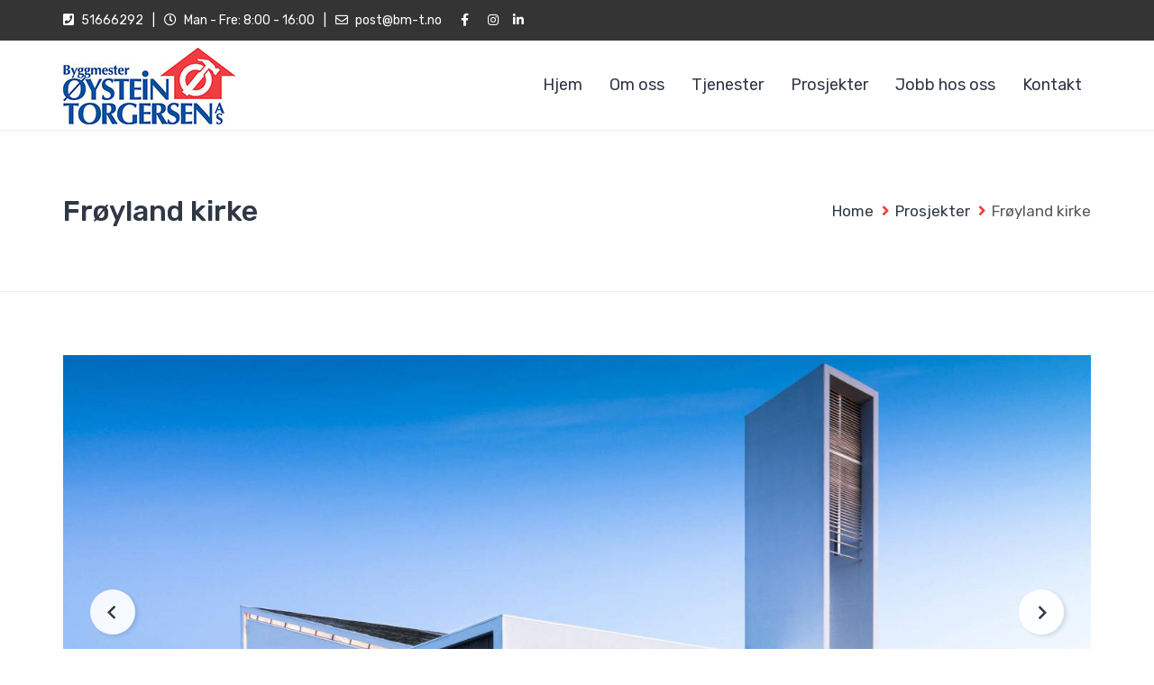

--- FILE ---
content_type: text/css
request_url: https://www.bm-t.no/wp-content/themes/housico/assets/lib/font-flexipress/css/font-flexipress.css?ver=1.0
body_size: 7661
content:
@font-face {
  font-family: 'FlexiPress';
  src:  url('../fonts/FlexiPress.eot?60z3hu');
  src:  url('../fonts/FlexiPress.eot?60z3hu#iefix') format('embedded-opentype'),
    url('../fonts/FlexiPress.ttf?60z3hu') format('truetype'),
    url('../fonts/FlexiPress.woff?60z3hu') format('woff'),
    url('../fonts/FlexiPress.svg?60z3hu#FlexiPress') format('svg');
  font-weight: normal;
  font-style: normal;
}

[class^="vu_fp-"], [class*=" vu_fp-"] {
  font-family: 'FlexiPress' !important;
  display: inline-block;
  transform: translateY(1px);
  speak: none;
  font-style: normal;
  font-weight: normal;
  font-variant: normal;
  text-transform: none;
  line-height: inherit;
  -webkit-font-smoothing: antialiased;
  -moz-osx-font-smoothing: grayscale;
}

.vu_fp-3d_rotation:before { content: "\e84d"; }
.vu_fp-ac_unit:before { content: "\eb3b"; }
.vu_fp-alarm:before { content: "\e855"; }
.vu_fp-access_alarms:before { content: "\e191"; }
.vu_fp-schedule:before { content: "\e8b5"; }
.vu_fp-accessibility:before { content: "\e84e"; }
.vu_fp-accessible:before { content: "\e914"; }
.vu_fp-account_balance:before { content: "\e84f"; }
.vu_fp-account_balance_wallet:before { content: "\e850"; }
.vu_fp-account_box:before { content: "\e851"; }
.vu_fp-account_circle:before { content: "\e853"; }
.vu_fp-adb:before { content: "\e60e"; }
.vu_fp-add:before { content: "\e145"; }
.vu_fp-add_a_photo:before { content: "\e439"; }
.vu_fp-alarm_add:before { content: "\e856"; }
.vu_fp-add_alert:before { content: "\e003"; }
.vu_fp-add_box:before { content: "\e146"; }
.vu_fp-add_circle:before { content: "\e147"; }
.vu_fp-control_point:before { content: "\e3ba"; }
.vu_fp-add_location:before { content: "\e567"; }
.vu_fp-add_shopping_cart:before { content: "\e854"; }
.vu_fp-queue:before { content: "\e03c"; }
.vu_fp-add_to_queue:before { content: "\e05c"; }
.vu_fp-adjust:before { content: "\e39e"; }
.vu_fp-airline_seat_flat:before { content: "\e630"; }
.vu_fp-airline_seat_flat_angled:before { content: "\e631"; }
.vu_fp-airline_seat_individual_suite:before { content: "\e632"; }
.vu_fp-airline_seat_legroom_extra:before { content: "\e633"; }
.vu_fp-airline_seat_legroom_normal:before { content: "\e634"; }
.vu_fp-airline_seat_legroom_reduced:before { content: "\e635"; }
.vu_fp-airline_seat_recline_extra:before { content: "\e636"; }
.vu_fp-airline_seat_recline_normal:before { content: "\e637"; }
.vu_fp-flight:before { content: "\e539"; }
.vu_fp-airplanemode_inactive:before { content: "\e194"; }
.vu_fp-airplay:before { content: "\e055"; }
.vu_fp-airport_shuttle:before { content: "\eb3c"; }
.vu_fp-alarm_off:before { content: "\e857"; }
.vu_fp-alarm_on:before { content: "\e858"; }
.vu_fp-album:before { content: "\e019"; }
.vu_fp-all_inclusive:before { content: "\eb3d"; }
.vu_fp-all_out:before { content: "\e90b"; }
.vu_fp-android:before { content: "\e859"; }
.vu_fp-announcement:before { content: "\e85a"; }
.vu_fp-apps:before { content: "\e5c3"; }
.vu_fp-archive:before { content: "\e149"; }
.vu_fp-arrow_back:before { content: "\e5c4"; }
.vu_fp-arrow_downward:before { content: "\e5db"; }
.vu_fp-arrow_drop_down:before { content: "\e5c5"; }
.vu_fp-arrow_drop_down_circle:before { content: "\e5c6"; }
.vu_fp-arrow_drop_up:before { content: "\e5c7"; }
.vu_fp-arrow_forward:before { content: "\e5c8"; }
.vu_fp-arrow_upward:before { content: "\e5d8"; }
.vu_fp-art_track:before { content: "\e060"; }
.vu_fp-aspect_ratio:before { content: "\e85b"; }
.vu_fp-poll:before { content: "\e801"; }
.vu_fp-assignment:before { content: "\e85d"; }
.vu_fp-assignment_ind:before { content: "\e85e"; }
.vu_fp-assignment_late:before { content: "\e85f"; }
.vu_fp-assignment_return:before { content: "\e860"; }
.vu_fp-assignment_returned:before { content: "\e861"; }
.vu_fp-assignment_turned_in:before { content: "\e862"; }
.vu_fp-assistant:before { content: "\e39f"; }
.vu_fp-flag:before { content: "\e153"; }
.vu_fp-attach_file:before { content: "\e226"; }
.vu_fp-attach_money:before { content: "\e227"; }
.vu_fp-attachment:before { content: "\e2bc"; }
.vu_fp-audiotrack:before { content: "\e3a1"; }
.vu_fp-autorenew:before { content: "\e863"; }
.vu_fp-av_timer:before { content: "\e01b"; }
.vu_fp-backspace:before { content: "\e14a"; }
.vu_fp-cloud_upload:before { content: "\e2c3"; }
.vu_fp-battery_alert:before { content: "\e19c"; }
.vu_fp-battery_charging_full:before { content: "\e1a3"; }
.vu_fp-battery_std:before { content: "\e1a5"; }
.vu_fp-battery_unknown:before { content: "\e1a6"; }
.vu_fp-beach_access:before { content: "\eb3e"; }
.vu_fp-beenhere:before { content: "\e52d"; }
.vu_fp-block:before { content: "\e14b"; }
.vu_fp-bluetooth:before { content: "\e1a7"; }
.vu_fp-bluetooth_searching:before { content: "\e1aa"; }
.vu_fp-bluetooth_connected:before { content: "\e1a8"; }
.vu_fp-bluetooth_disabled:before { content: "\e1a9"; }
.vu_fp-blur_circular:before { content: "\e3a2"; }
.vu_fp-blur_linear:before { content: "\e3a3"; }
.vu_fp-blur_off:before { content: "\e3a4"; }
.vu_fp-blur_on:before { content: "\e3a5"; }
.vu_fp-class:before { content: "\e86e"; }
.vu_fp-turned_in:before { content: "\e8e6"; }
.vu_fp-turned_in_not:before { content: "\e8e7"; }
.vu_fp-border_all:before { content: "\e228"; }
.vu_fp-border_bottom:before { content: "\e229"; }
.vu_fp-border_clear:before { content: "\e22a"; }
.vu_fp-border_color:before { content: "\e22b"; }
.vu_fp-border_horizontal:before { content: "\e22c"; }
.vu_fp-border_inner:before { content: "\e22d"; }
.vu_fp-border_left:before { content: "\e22e"; }
.vu_fp-border_outer:before { content: "\e22f"; }
.vu_fp-border_right:before { content: "\e230"; }
.vu_fp-border_style:before { content: "\e231"; }
.vu_fp-border_top:before { content: "\e232"; }
.vu_fp-border_vertical:before { content: "\e233"; }
.vu_fp-branding_watermark:before { content: "\e06b"; }
.vu_fp-brightness_1:before { content: "\e3a6"; }
.vu_fp-brightness_2:before { content: "\e3a7"; }
.vu_fp-brightness_3:before { content: "\e3a8"; }
.vu_fp-brightness_4:before { content: "\e3a9"; }
.vu_fp-brightness_low:before { content: "\e1ad"; }
.vu_fp-brightness_medium:before { content: "\e1ae"; }
.vu_fp-brightness_high:before { content: "\e1ac"; }
.vu_fp-brightness_auto:before { content: "\e1ab"; }
.vu_fp-broken_image:before { content: "\e3ad"; }
.vu_fp-brush:before { content: "\e3ae"; }
.vu_fp-bubble_chart:before { content: "\e6dd"; }
.vu_fp-bug_report:before { content: "\e868"; }
.vu_fp-build:before { content: "\e869"; }
.vu_fp-burst_mode:before { content: "\e43c"; }
.vu_fp-domain:before { content: "\e7ee"; }
.vu_fp-business_center:before { content: "\eb3f"; }
.vu_fp-cached:before { content: "\e86a"; }
.vu_fp-cake:before { content: "\e7e9"; }
.vu_fp-phone:before { content: "\e0cd"; }
.vu_fp-call_end:before { content: "\e0b1"; }
.vu_fp-call_made:before { content: "\e0b2"; }
.vu_fp-merge_type:before { content: "\e252"; }
.vu_fp-call_missed:before { content: "\e0b4"; }
.vu_fp-call_missed_outgoing:before { content: "\e0e4"; }
.vu_fp-call_received:before { content: "\e0b5"; }
.vu_fp-call_split:before { content: "\e0b6"; }
.vu_fp-call_to_action:before { content: "\e06c"; }
.vu_fp-camera:before { content: "\e3af"; }
.vu_fp-photo_camera:before { content: "\e412"; }
.vu_fp-camera_enhance:before { content: "\e8fc"; }
.vu_fp-camera_front:before { content: "\e3b1"; }
.vu_fp-camera_rear:before { content: "\e3b2"; }
.vu_fp-camera_roll:before { content: "\e3b3"; }
.vu_fp-cancel:before { content: "\e5c9"; }
.vu_fp-redeem:before { content: "\e8b1"; }
.vu_fp-card_membership:before { content: "\e8f7"; }
.vu_fp-card_travel:before { content: "\e8f8"; }
.vu_fp-casino:before { content: "\eb40"; }
.vu_fp-cast:before { content: "\e307"; }
.vu_fp-cast_connected:before { content: "\e308"; }
.vu_fp-center_focus_strong:before { content: "\e3b4"; }
.vu_fp-center_focus_weak:before { content: "\e3b5"; }
.vu_fp-change_history:before { content: "\e86b"; }
.vu_fp-chat:before { content: "\e0b7"; }
.vu_fp-chat_bubble:before { content: "\e0ca"; }
.vu_fp-chat_bubble_outline:before { content: "\e0cb"; }
.vu_fp-check:before { content: "\e5ca"; }
.vu_fp-check_box:before { content: "\e834"; }
.vu_fp-check_box_outline_blank:before { content: "\e835"; }
.vu_fp-check_circle:before { content: "\e86c"; }
.vu_fp-navigate_before:before { content: "\e408"; }
.vu_fp-navigate_next:before { content: "\e409"; }
.vu_fp-child_care:before { content: "\eb41"; }
.vu_fp-child_friendly:before { content: "\eb42"; }
.vu_fp-chrome_reader_mode:before { content: "\e86d"; }
.vu_fp-close:before { content: "\e5cd"; }
.vu_fp-clear_all:before { content: "\e0b8"; }
.vu_fp-closed_caption:before { content: "\e01c"; }
.vu_fp-wb_cloudy:before { content: "\e42d"; }
.vu_fp-cloud_circle:before { content: "\e2be"; }
.vu_fp-cloud_done:before { content: "\e2bf"; }
.vu_fp-cloud_download:before { content: "\e2c0"; }
.vu_fp-cloud_off:before { content: "\e2c1"; }
.vu_fp-cloud_queue:before { content: "\e2c2"; }
.vu_fp-code:before { content: "\e86f"; }
.vu_fp-photo_library:before { content: "\e413"; }
.vu_fp-collections_bookmark:before { content: "\e431"; }
.vu_fp-palette:before { content: "\e40a"; }
.vu_fp-colorize:before { content: "\e3b8"; }
.vu_fp-comment:before { content: "\e0b9"; }
.vu_fp-compare:before { content: "\e3b9"; }
.vu_fp-compare_arrows:before { content: "\e915"; }
.vu_fp-laptop:before { content: "\e31e"; }
.vu_fp-confirmation_number:before { content: "\e638"; }
.vu_fp-contact_mail:before { content: "\e0d0"; }
.vu_fp-contact_phone:before { content: "\e0cf"; }
.vu_fp-contacts:before { content: "\e0ba"; }
.vu_fp-content_copy:before { content: "\e14d"; }
.vu_fp-content_cut:before { content: "\e14e"; }
.vu_fp-content_paste:before { content: "\e14f"; }
.vu_fp-control_point_duplicate:before { content: "\e3bb"; }
.vu_fp-copyright:before { content: "\e90c"; }
.vu_fp-mode_edit:before { content: "\e254"; }
.vu_fp-create_new_folder:before { content: "\e2cc"; }
.vu_fp-payment:before { content: "\e8a1"; }
.vu_fp-crop:before { content: "\e3be"; }
.vu_fp-crop_16_9:before { content: "\e3bc"; }
.vu_fp-crop_3_2:before { content: "\e3bd"; }
.vu_fp-crop_landscape:before { content: "\e3c3"; }
.vu_fp-crop_7_5:before { content: "\e3c0"; }
.vu_fp-crop_din:before { content: "\e3c1"; }
.vu_fp-crop_free:before { content: "\e3c2"; }
.vu_fp-crop_original:before { content: "\e3c4"; }
.vu_fp-crop_portrait:before { content: "\e3c5"; }
.vu_fp-crop_rotate:before { content: "\e437"; }
.vu_fp-crop_square:before { content: "\e3c6"; }
.vu_fp-dashboard:before { content: "\e871"; }
.vu_fp-data_usage:before { content: "\e1af"; }
.vu_fp-date_range:before { content: "\e916"; }
.vu_fp-dehaze:before { content: "\e3c7"; }
.vu_fp-delete:before { content: "\e872"; }
.vu_fp-delete_forever:before { content: "\e92b"; }
.vu_fp-delete_sweep:before { content: "\e16c"; }
.vu_fp-description:before { content: "\e873"; }
.vu_fp-desktop_mac:before { content: "\e30b"; }
.vu_fp-desktop_windows:before { content: "\e30c"; }
.vu_fp-details:before { content: "\e3c8"; }
.vu_fp-developer_board:before { content: "\e30d"; }
.vu_fp-developer_mode:before { content: "\e1b0"; }
.vu_fp-device_hub:before { content: "\e335"; }
.vu_fp-phonelink:before { content: "\e326"; }
.vu_fp-devices_other:before { content: "\e337"; }
.vu_fp-dialer_sip:before { content: "\e0bb"; }
.vu_fp-dialpad:before { content: "\e0bc"; }
.vu_fp-directions:before { content: "\e52e"; }
.vu_fp-directions_bike:before { content: "\e52f"; }
.vu_fp-directions_boat:before { content: "\e532"; }
.vu_fp-directions_bus:before { content: "\e530"; }
.vu_fp-directions_car:before { content: "\e531"; }
.vu_fp-directions_railway:before { content: "\e534"; }
.vu_fp-directions_run:before { content: "\e566"; }
.vu_fp-directions_transit:before { content: "\e535"; }
.vu_fp-directions_walk:before { content: "\e536"; }
.vu_fp-disc_full:before { content: "\e610"; }
.vu_fp-dns:before { content: "\e875"; }
.vu_fp-not_interested:before { content: "\e033"; }
.vu_fp-do_not_disturb_alt:before { content: "\e611"; }
.vu_fp-do_not_disturb_off:before { content: "\e643"; }
.vu_fp-remove_circle:before { content: "\e15c"; }
.vu_fp-dock:before { content: "\e30e"; }
.vu_fp-done:before { content: "\e876"; }
.vu_fp-done_all:before { content: "\e877"; }
.vu_fp-donut_large:before { content: "\e917"; }
.vu_fp-donut_small:before { content: "\e918"; }
.vu_fp-drafts:before { content: "\e151"; }
.vu_fp-drag_handle:before { content: "\e25d"; }
.vu_fp-time_to_leave:before { content: "\e62c"; }
.vu_fp-dvr:before { content: "\e1b2"; }
.vu_fp-edit_location:before { content: "\e568"; }
.vu_fp-eject:before { content: "\e8fb"; }
.vu_fp-markunread:before { content: "\e159"; }
.vu_fp-enhanced_encryption:before { content: "\e63f"; }
.vu_fp-equalizer:before { content: "\e01d"; }
.vu_fp-error:before { content: "\e000"; }
.vu_fp-error_outline:before { content: "\e001"; }
.vu_fp-euro_symbol:before { content: "\e926"; }
.vu_fp-ev_station:before { content: "\e56d"; }
.vu_fp-insert_invitation:before { content: "\e24f"; }
.vu_fp-event_available:before { content: "\e614"; }
.vu_fp-event_busy:before { content: "\e615"; }
.vu_fp-event_note:before { content: "\e616"; }
.vu_fp-event_seat:before { content: "\e903"; }
.vu_fp-exit_to_app:before { content: "\e879"; }
.vu_fp-expand_less:before { content: "\e5ce"; }
.vu_fp-expand_more:before { content: "\e5cf"; }
.vu_fp-explicit:before { content: "\e01e"; }
.vu_fp-explore:before { content: "\e87a"; }
.vu_fp-exposure:before { content: "\e3ca"; }
.vu_fp-exposure_neg_1:before { content: "\e3cb"; }
.vu_fp-exposure_neg_2:before { content: "\e3cc"; }
.vu_fp-exposure_plus_1:before { content: "\e3cd"; }
.vu_fp-exposure_plus_2:before { content: "\e3ce"; }
.vu_fp-exposure_zero:before { content: "\e3cf"; }
.vu_fp-extension:before { content: "\e87b"; }
.vu_fp-face:before { content: "\e87c"; }
.vu_fp-fast_forward:before { content: "\e01f"; }
.vu_fp-fast_rewind:before { content: "\e020"; }
.vu_fp-favorite:before { content: "\e87d"; }
.vu_fp-favorite_border:before { content: "\e87e"; }
.vu_fp-featured_play_list:before { content: "\e06d"; }
.vu_fp-featured_video:before { content: "\e06e"; }
.vu_fp-sms_failed:before { content: "\e626"; }
.vu_fp-fiber_dvr:before { content: "\e05d"; }
.vu_fp-fiber_manual_record:before { content: "\e061"; }
.vu_fp-fiber_new:before { content: "\e05e"; }
.vu_fp-fiber_pin:before { content: "\e06a"; }
.vu_fp-fiber_smart_record:before { content: "\e062"; }
.vu_fp-get_app:before { content: "\e884"; }
.vu_fp-file_upload:before { content: "\e2c6"; }
.vu_fp-filter:before { content: "\e3d3"; }
.vu_fp-filter_1:before { content: "\e3d0"; }
.vu_fp-filter_2:before { content: "\e3d1"; }
.vu_fp-filter_3:before { content: "\e3d2"; }
.vu_fp-filter_4:before { content: "\e3d4"; }
.vu_fp-filter_5:before { content: "\e3d5"; }
.vu_fp-filter_6:before { content: "\e3d6"; }
.vu_fp-filter_7:before { content: "\e3d7"; }
.vu_fp-filter_8:before { content: "\e3d8"; }
.vu_fp-filter_9:before { content: "\e3d9"; }
.vu_fp-filter_9_plus:before { content: "\e3da"; }
.vu_fp-filter_b_and_w:before { content: "\e3db"; }
.vu_fp-filter_center_focus:before { content: "\e3dc"; }
.vu_fp-filter_drama:before { content: "\e3dd"; }
.vu_fp-filter_frames:before { content: "\e3de"; }
.vu_fp-terrain:before { content: "\e564"; }
.vu_fp-filter_list:before { content: "\e152"; }
.vu_fp-filter_none:before { content: "\e3e0"; }
.vu_fp-filter_tilt_shift:before { content: "\e3e2"; }
.vu_fp-filter_vintage:before { content: "\e3e3"; }
.vu_fp-find_in_page:before { content: "\e880"; }
.vu_fp-find_replace:before { content: "\e881"; }
.vu_fp-fingerprint:before { content: "\e90d"; }
.vu_fp-first_page:before { content: "\e5dc"; }
.vu_fp-fitness_center:before { content: "\eb43"; }
.vu_fp-flare:before { content: "\e3e4"; }
.vu_fp-flash_auto:before { content: "\e3e5"; }
.vu_fp-flash_off:before { content: "\e3e6"; }
.vu_fp-flash_on:before { content: "\e3e7"; }
.vu_fp-flight_land:before { content: "\e904"; }
.vu_fp-flight_takeoff:before { content: "\e905"; }
.vu_fp-flip:before { content: "\e3e8"; }
.vu_fp-flip_to_back:before { content: "\e882"; }
.vu_fp-flip_to_front:before { content: "\e883"; }
.vu_fp-folder:before { content: "\e2c7"; }
.vu_fp-folder_open:before { content: "\e2c8"; }
.vu_fp-folder_shared:before { content: "\e2c9"; }
.vu_fp-folder_special:before { content: "\e617"; }
.vu_fp-font_download:before { content: "\e167"; }
.vu_fp-format_align_center:before { content: "\e234"; }
.vu_fp-format_align_justify:before { content: "\e235"; }
.vu_fp-format_align_left:before { content: "\e236"; }
.vu_fp-format_align_right:before { content: "\e237"; }
.vu_fp-format_bold:before { content: "\e238"; }
.vu_fp-format_clear:before { content: "\e239"; }
.vu_fp-format_color_fill:before { content: "\e23a"; }
.vu_fp-format_color_reset:before { content: "\e23b"; }
.vu_fp-format_color_text:before { content: "\e23c"; }
.vu_fp-format_indent_decrease:before { content: "\e23d"; }
.vu_fp-format_indent_increase:before { content: "\e23e"; }
.vu_fp-format_italic:before { content: "\e23f"; }
.vu_fp-format_line_spacing:before { content: "\e240"; }
.vu_fp-format_list_bulleted:before { content: "\e241"; }
.vu_fp-format_list_numbered:before { content: "\e242"; }
.vu_fp-format_paint:before { content: "\e243"; }
.vu_fp-format_quote:before { content: "\e244"; }
.vu_fp-format_shapes:before { content: "\e25e"; }
.vu_fp-format_size:before { content: "\e245"; }
.vu_fp-format_strikethrough:before { content: "\e246"; }
.vu_fp-format_textdirection_l_to_r:before { content: "\e247"; }
.vu_fp-format_textdirection_r_to_l:before { content: "\e248"; }
.vu_fp-format_underlined:before { content: "\e249"; }
.vu_fp-question_answer:before { content: "\e8af"; }
.vu_fp-forward:before { content: "\e154"; }
.vu_fp-forward_10:before { content: "\e056"; }
.vu_fp-forward_30:before { content: "\e057"; }
.vu_fp-forward_5:before { content: "\e058"; }
.vu_fp-free_breakfast:before { content: "\eb44"; }
.vu_fp-fullscreen:before { content: "\e5d0"; }
.vu_fp-fullscreen_exit:before { content: "\e5d1"; }
.vu_fp-functions:before { content: "\e24a"; }
.vu_fp-g_translate:before { content: "\e927"; }
.vu_fp-games:before { content: "\e021"; }
.vu_fp-gavel:before { content: "\e90e"; }
.vu_fp-gesture:before { content: "\e155"; }
.vu_fp-gif:before { content: "\e908"; }
.vu_fp-goat:before { content: "\e900"; }
.vu_fp-golf_course:before { content: "\eb45"; }
.vu_fp-my_location:before { content: "\e55c"; }
.vu_fp-location_searching:before { content: "\e1b7"; }
.vu_fp-location_disabled:before { content: "\e1b6"; }
.vu_fp-star:before { content: "\e838"; }
.vu_fp-gradient:before { content: "\e3e9"; }
.vu_fp-grain:before { content: "\e3ea"; }
.vu_fp-graphic_eq:before { content: "\e1b8"; }
.vu_fp-grid_off:before { content: "\e3eb"; }
.vu_fp-grid_on:before { content: "\e3ec"; }
.vu_fp-people:before { content: "\e7fb"; }
.vu_fp-group_add:before { content: "\e7f0"; }
.vu_fp-group_work:before { content: "\e886"; }
.vu_fp-hd:before { content: "\e052"; }
.vu_fp-hdr_off:before { content: "\e3ed"; }
.vu_fp-hdr_on:before { content: "\e3ee"; }
.vu_fp-hdr_strong:before { content: "\e3f1"; }
.vu_fp-hdr_weak:before { content: "\e3f2"; }
.vu_fp-headset:before { content: "\e310"; }
.vu_fp-headset_mic:before { content: "\e311"; }
.vu_fp-healing:before { content: "\e3f3"; }
.vu_fp-hearing:before { content: "\e023"; }
.vu_fp-help:before { content: "\e887"; }
.vu_fp-help_outline:before { content: "\e8fd"; }
.vu_fp-high_quality:before { content: "\e024"; }
.vu_fp-highlight:before { content: "\e25f"; }
.vu_fp-highlight_off:before { content: "\e888"; }
.vu_fp-restore:before { content: "\e8b3"; }
.vu_fp-home:before { content: "\e88a"; }
.vu_fp-hot_tub:before { content: "\eb46"; }
.vu_fp-local_hotel:before { content: "\e549"; }
.vu_fp-hourglass_empty:before { content: "\e88b"; }
.vu_fp-hourglass_full:before { content: "\e88c"; }
.vu_fp-http:before { content: "\e902"; }
.vu_fp-lock:before { content: "\e897"; }
.vu_fp-photo:before { content: "\e410"; }
.vu_fp-image_aspect_ratio:before { content: "\e3f5"; }
.vu_fp-import_contacts:before { content: "\e0e0"; }
.vu_fp-import_export:before { content: "\e0c3"; }
.vu_fp-important_devices:before { content: "\e912"; }
.vu_fp-inbox:before { content: "\e156"; }
.vu_fp-indeterminate_check_box:before { content: "\e909"; }
.vu_fp-info:before { content: "\e88e"; }
.vu_fp-info_outline:before { content: "\e88f"; }
.vu_fp-input:before { content: "\e890"; }
.vu_fp-insert_comment:before { content: "\e24c"; }
.vu_fp-insert_drive_file:before { content: "\e24d"; }
.vu_fp-tag_faces:before { content: "\e420"; }
.vu_fp-link:before { content: "\e157"; }
.vu_fp-invert_colors:before { content: "\e891"; }
.vu_fp-invert_colors_off:before { content: "\e0c4"; }
.vu_fp-iso:before { content: "\e3f6"; }
.vu_fp-keyboard:before { content: "\e312"; }
.vu_fp-keyboard_arrow_down:before { content: "\e313"; }
.vu_fp-keyboard_arrow_left:before { content: "\e314"; }
.vu_fp-keyboard_arrow_right:before { content: "\e315"; }
.vu_fp-keyboard_arrow_up:before { content: "\e316"; }
.vu_fp-keyboard_backspace:before { content: "\e317"; }
.vu_fp-keyboard_capslock:before { content: "\e318"; }
.vu_fp-keyboard_hide:before { content: "\e31a"; }
.vu_fp-keyboard_return:before { content: "\e31b"; }
.vu_fp-keyboard_tab:before { content: "\e31c"; }
.vu_fp-keyboard_voice:before { content: "\e31d"; }
.vu_fp-kitchen:before { content: "\eb47"; }
.vu_fp-label:before { content: "\e892"; }
.vu_fp-label_outline:before { content: "\e893"; }
.vu_fp-language:before { content: "\e894"; }
.vu_fp-laptop_chromebook:before { content: "\e31f"; }
.vu_fp-laptop_mac:before { content: "\e320"; }
.vu_fp-laptop_windows:before { content: "\e321"; }
.vu_fp-last_page:before { content: "\e5dd"; }
.vu_fp-open_in_new:before { content: "\e89e"; }
.vu_fp-layers:before { content: "\e53b"; }
.vu_fp-layers_clear:before { content: "\e53c"; }
.vu_fp-leak_add:before { content: "\e3f8"; }
.vu_fp-leak_remove:before { content: "\e3f9"; }
.vu_fp-lens:before { content: "\e3fa"; }
.vu_fp-library_books:before { content: "\e02f"; }
.vu_fp-library_music:before { content: "\e030"; }
.vu_fp-lightbulb_outline:before { content: "\e90f"; }
.vu_fp-line_style:before { content: "\e919"; }
.vu_fp-line_weight:before { content: "\e91a"; }
.vu_fp-linear_scale:before { content: "\e260"; }
.vu_fp-linked_camera:before { content: "\e438"; }
.vu_fp-list:before { content: "\e896"; }
.vu_fp-live_help:before { content: "\e0c6"; }
.vu_fp-live_tv:before { content: "\e639"; }
.vu_fp-local_play:before { content: "\e553"; }
.vu_fp-local_airport:before { content: "\e53d"; }
.vu_fp-local_atm:before { content: "\e53e"; }
.vu_fp-local_bar:before { content: "\e540"; }
.vu_fp-local_cafe:before { content: "\e541"; }
.vu_fp-local_car_wash:before { content: "\e542"; }
.vu_fp-local_convenience_store:before { content: "\e543"; }
.vu_fp-restaurant_menu:before { content: "\e561"; }
.vu_fp-local_drink:before { content: "\e544"; }
.vu_fp-local_florist:before { content: "\e545"; }
.vu_fp-local_gas_station:before { content: "\e546"; }
.vu_fp-shopping_cart:before { content: "\e8cc"; }
.vu_fp-local_hospital:before { content: "\e548"; }
.vu_fp-local_laundry_service:before { content: "\e54a"; }
.vu_fp-local_library:before { content: "\e54b"; }
.vu_fp-local_mall:before { content: "\e54c"; }
.vu_fp-theaters:before { content: "\e8da"; }
.vu_fp-local_offer:before { content: "\e54e"; }
.vu_fp-local_parking:before { content: "\e54f"; }
.vu_fp-local_pharmacy:before { content: "\e550"; }
.vu_fp-local_pizza:before { content: "\e552"; }
.vu_fp-print:before { content: "\e8ad"; }
.vu_fp-local_shipping:before { content: "\e558"; }
.vu_fp-local_taxi:before { content: "\e559"; }
.vu_fp-location_city:before { content: "\e7f1"; }
.vu_fp-location_off:before { content: "\e0c7"; }
.vu_fp-room:before { content: "\e8b4"; }
.vu_fp-lock_open:before { content: "\e898"; }
.vu_fp-lock_outline:before { content: "\e899"; }
.vu_fp-looks:before { content: "\e3fc"; }
.vu_fp-looks_3:before { content: "\e3fb"; }
.vu_fp-looks_4:before { content: "\e3fd"; }
.vu_fp-looks_5:before { content: "\e3fe"; }
.vu_fp-looks_6:before { content: "\e3ff"; }
.vu_fp-looks_one:before { content: "\e400"; }
.vu_fp-looks_two:before { content: "\e401"; }
.vu_fp-sync:before { content: "\e627"; }
.vu_fp-loupe:before { content: "\e402"; }
.vu_fp-low_priority:before { content: "\e16d"; }
.vu_fp-loyalty:before { content: "\e89a"; }
.vu_fp-mail_outline:before { content: "\e0e1"; }
.vu_fp-map:before { content: "\e55b"; }
.vu_fp-markunread_mailbox:before { content: "\e89b"; }
.vu_fp-memory:before { content: "\e322"; }
.vu_fp-menu:before { content: "\e5d2"; }
.vu_fp-message:before { content: "\e0c9"; }
.vu_fp-mic:before { content: "\e029"; }
.vu_fp-mic_none:before { content: "\e02a"; }
.vu_fp-mic_off:before { content: "\e02b"; }
.vu_fp-mms:before { content: "\e618"; }
.vu_fp-mode_comment:before { content: "\e253"; }
.vu_fp-monetization_on:before { content: "\e263"; }
.vu_fp-money_off:before { content: "\e25c"; }
.vu_fp-monochrome_photos:before { content: "\e403"; }
.vu_fp-mood_bad:before { content: "\e7f3"; }
.vu_fp-more:before { content: "\e619"; }
.vu_fp-more_horiz:before { content: "\e5d3"; }
.vu_fp-more_vert:before { content: "\e5d4"; }
.vu_fp-motorcycle:before { content: "\e91b"; }
.vu_fp-mouse:before { content: "\e323"; }
.vu_fp-move_to_inbox:before { content: "\e168"; }
.vu_fp-movie_creation:before { content: "\e404"; }
.vu_fp-movie_filter:before { content: "\e43a"; }
.vu_fp-multiline_chart:before { content: "\e6df"; }
.vu_fp-music_note:before { content: "\e405"; }
.vu_fp-music_video:before { content: "\e063"; }
.vu_fp-nature:before { content: "\e406"; }
.vu_fp-nature_people:before { content: "\e407"; }
.vu_fp-navigation:before { content: "\e55d"; }
.vu_fp-near_me:before { content: "\e569"; }
.vu_fp-network_cell:before { content: "\e1b9"; }
.vu_fp-network_check:before { content: "\e640"; }
.vu_fp-network_locked:before { content: "\e61a"; }
.vu_fp-network_wifi:before { content: "\e1ba"; }
.vu_fp-new_releases:before { content: "\e031"; }
.vu_fp-next_week:before { content: "\e16a"; }
.vu_fp-nfc:before { content: "\e1bb"; }
.vu_fp-no_encryption:before { content: "\e641"; }
.vu_fp-signal_cellular_no_sim:before { content: "\e1ce"; }
.vu_fp-note:before { content: "\e06f"; }
.vu_fp-note_add:before { content: "\e89c"; }
.vu_fp-notifications:before { content: "\e7f4"; }
.vu_fp-notifications_active:before { content: "\e7f7"; }
.vu_fp-notifications_none:before { content: "\e7f5"; }
.vu_fp-notifications_off:before { content: "\e7f6"; }
.vu_fp-notifications_paused:before { content: "\e7f8"; }
.vu_fp-offline_pin:before { content: "\e90a"; }
.vu_fp-ondemand_video:before { content: "\e63a"; }
.vu_fp-opacity:before { content: "\e91c"; }
.vu_fp-open_in_browser:before { content: "\e89d"; }
.vu_fp-open_with:before { content: "\e89f"; }
.vu_fp-pages:before { content: "\e7f9"; }
.vu_fp-pageview:before { content: "\e8a0"; }
.vu_fp-pan_tool:before { content: "\e925"; }
.vu_fp-panorama:before { content: "\e40b"; }
.vu_fp-radio_button_unchecked:before { content: "\e836"; }
.vu_fp-panorama_horizontal:before { content: "\e40d"; }
.vu_fp-panorama_vertical:before { content: "\e40e"; }
.vu_fp-panorama_wide_angle:before { content: "\e40f"; }
.vu_fp-party_mode:before { content: "\e7fa"; }
.vu_fp-pause:before { content: "\e034"; }
.vu_fp-pause_circle_filled:before { content: "\e035"; }
.vu_fp-pause_circle_outline:before { content: "\e036"; }
.vu_fp-people_outline:before { content: "\e7fc"; }
.vu_fp-perm_camera_mic:before { content: "\e8a2"; }
.vu_fp-perm_contact_calendar:before { content: "\e8a3"; }
.vu_fp-perm_data_setting:before { content: "\e8a4"; }
.vu_fp-perm_device_information:before { content: "\e8a5"; }
.vu_fp-person_outline:before { content: "\e7ff"; }
.vu_fp-perm_media:before { content: "\e8a7"; }
.vu_fp-perm_phone_msg:before { content: "\e8a8"; }
.vu_fp-perm_scan_wifi:before { content: "\e8a9"; }
.vu_fp-person:before { content: "\e7fd"; }
.vu_fp-person_add:before { content: "\e7fe"; }
.vu_fp-person_pin:before { content: "\e55a"; }
.vu_fp-person_pin_circle:before { content: "\e56a"; }
.vu_fp-personal_video:before { content: "\e63b"; }
.vu_fp-pets:before { content: "\e91d"; }
.vu_fp-phone_android:before { content: "\e324"; }
.vu_fp-phone_bluetooth_speaker:before { content: "\e61b"; }
.vu_fp-phone_forwarded:before { content: "\e61c"; }
.vu_fp-phone_in_talk:before { content: "\e61d"; }
.vu_fp-phone_iphone:before { content: "\e325"; }
.vu_fp-phone_locked:before { content: "\e61e"; }
.vu_fp-phone_missed:before { content: "\e61f"; }
.vu_fp-phone_paused:before { content: "\e620"; }
.vu_fp-phonelink_erase:before { content: "\e0db"; }
.vu_fp-phonelink_lock:before { content: "\e0dc"; }
.vu_fp-phonelink_off:before { content: "\e327"; }
.vu_fp-phonelink_ring:before { content: "\e0dd"; }
.vu_fp-phonelink_setup:before { content: "\e0de"; }
.vu_fp-photo_album:before { content: "\e411"; }
.vu_fp-photo_filter:before { content: "\e43b"; }
.vu_fp-photo_size_select_actual:before { content: "\e432"; }
.vu_fp-photo_size_select_large:before { content: "\e433"; }
.vu_fp-photo_size_select_small:before { content: "\e434"; }
.vu_fp-picture_as_pdf:before { content: "\e415"; }
.vu_fp-picture_in_picture:before { content: "\e8aa"; }
.vu_fp-picture_in_picture_alt:before { content: "\e911"; }
.vu_fp-pie_chart:before { content: "\e6c4"; }
.vu_fp-pie_chart_outlined:before { content: "\e6c5"; }
.vu_fp-pin_drop:before { content: "\e55e"; }
.vu_fp-play_arrow:before { content: "\e037"; }
.vu_fp-play_circle_filled:before { content: "\e038"; }
.vu_fp-play_circle_outline:before { content: "\e039"; }
.vu_fp-play_for_work:before { content: "\e906"; }
.vu_fp-playlist_add:before { content: "\e03b"; }
.vu_fp-playlist_add_check:before { content: "\e065"; }
.vu_fp-playlist_play:before { content: "\e05f"; }
.vu_fp-plus_one:before { content: "\e800"; }
.vu_fp-polymer:before { content: "\e8ab"; }
.vu_fp-pool:before { content: "\eb48"; }
.vu_fp-portable_wifi_off:before { content: "\e0ce"; }
.vu_fp-portrait:before { content: "\e416"; }
.vu_fp-power:before { content: "\e63c"; }
.vu_fp-power_input:before { content: "\e336"; }
.vu_fp-power_settings_new:before { content: "\e8ac"; }
.vu_fp-pregnant_woman:before { content: "\e91e"; }
.vu_fp-present_to_all:before { content: "\e0df"; }
.vu_fp-priority_high:before { content: "\e645"; }
.vu_fp-public:before { content: "\e80b"; }
.vu_fp-publish:before { content: "\e255"; }
.vu_fp-queue_music:before { content: "\e03d"; }
.vu_fp-queue_play_next:before { content: "\e066"; }
.vu_fp-radio:before { content: "\e03e"; }
.vu_fp-radio_button_checked:before { content: "\e837"; }
.vu_fp-rate_review:before { content: "\e560"; }
.vu_fp-receipt:before { content: "\e8b0"; }
.vu_fp-recent_actors:before { content: "\e03f"; }
.vu_fp-record_voice_over:before { content: "\e91f"; }
.vu_fp-redo:before { content: "\e15a"; }
.vu_fp-refresh:before { content: "\e5d5"; }
.vu_fp-remove:before { content: "\e15b"; }
.vu_fp-remove_circle_outline:before { content: "\e15d"; }
.vu_fp-remove_from_queue:before { content: "\e067"; }
.vu_fp-visibility:before { content: "\e8f4"; }
.vu_fp-remove_shopping_cart:before { content: "\e928"; }
.vu_fp-reorder:before { content: "\e8fe"; }
.vu_fp-repeat:before { content: "\e040"; }
.vu_fp-repeat_one:before { content: "\e041"; }
.vu_fp-replay:before { content: "\e042"; }
.vu_fp-replay_10:before { content: "\e059"; }
.vu_fp-replay_30:before { content: "\e05a"; }
.vu_fp-replay_5:before { content: "\e05b"; }
.vu_fp-reply:before { content: "\e15e"; }
.vu_fp-reply_all:before { content: "\e15f"; }
.vu_fp-report:before { content: "\e160"; }
.vu_fp-warning:before { content: "\e002"; }
.vu_fp-restaurant:before { content: "\e56c"; }
.vu_fp-restore_page:before { content: "\e929"; }
.vu_fp-ring_volume:before { content: "\e0d1"; }
.vu_fp-room_service:before { content: "\eb49"; }
.vu_fp-rotate_90_degrees_ccw:before { content: "\e418"; }
.vu_fp-rotate_left:before { content: "\e419"; }
.vu_fp-rotate_right:before { content: "\e41a"; }
.vu_fp-rounded_corner:before { content: "\e920"; }
.vu_fp-router:before { content: "\e328"; }
.vu_fp-rowing:before { content: "\e921"; }
.vu_fp-rss_feed:before { content: "\e0e5"; }
.vu_fp-rv_hookup:before { content: "\e642"; }
.vu_fp-satellite:before { content: "\e562"; }
.vu_fp-save:before { content: "\e161"; }
.vu_fp-scanner:before { content: "\e329"; }
.vu_fp-school:before { content: "\e80c"; }
.vu_fp-screen_lock_landscape:before { content: "\e1be"; }
.vu_fp-screen_lock_portrait:before { content: "\e1bf"; }
.vu_fp-screen_lock_rotation:before { content: "\e1c0"; }
.vu_fp-screen_rotation:before { content: "\e1c1"; }
.vu_fp-screen_share:before { content: "\e0e2"; }
.vu_fp-sd_storage:before { content: "\e1c2"; }
.vu_fp-search:before { content: "\e8b6"; }
.vu_fp-security:before { content: "\e32a"; }
.vu_fp-select_all:before { content: "\e162"; }
.vu_fp-send:before { content: "\e163"; }
.vu_fp-sentiment_dissatisfied:before { content: "\e811"; }
.vu_fp-sentiment_neutral:before { content: "\e812"; }
.vu_fp-sentiment_satisfied:before { content: "\e813"; }
.vu_fp-sentiment_very_dissatisfied:before { content: "\e814"; }
.vu_fp-sentiment_very_satisfied:before { content: "\e815"; }
.vu_fp-settings:before { content: "\e8b8"; }
.vu_fp-settings_applications:before { content: "\e8b9"; }
.vu_fp-settings_backup_restore:before { content: "\e8ba"; }
.vu_fp-settings_bluetooth:before { content: "\e8bb"; }
.vu_fp-settings_brightness:before { content: "\e8bd"; }
.vu_fp-settings_cell:before { content: "\e8bc"; }
.vu_fp-settings_ethernet:before { content: "\e8be"; }
.vu_fp-settings_input_antenna:before { content: "\e8bf"; }
.vu_fp-settings_input_composite:before { content: "\e8c1"; }
.vu_fp-settings_input_hdmi:before { content: "\e8c2"; }
.vu_fp-settings_input_svideo:before { content: "\e8c3"; }
.vu_fp-settings_overscan:before { content: "\e8c4"; }
.vu_fp-settings_phone:before { content: "\e8c5"; }
.vu_fp-settings_power:before { content: "\e8c6"; }
.vu_fp-settings_remote:before { content: "\e8c7"; }
.vu_fp-settings_system_daydream:before { content: "\e1c3"; }
.vu_fp-settings_voice:before { content: "\e8c8"; }
.vu_fp-share:before { content: "\e80d"; }
.vu_fp-shop:before { content: "\e8c9"; }
.vu_fp-shop_two:before { content: "\e8ca"; }
.vu_fp-shopping_basket:before { content: "\e8cb"; }
.vu_fp-short_text:before { content: "\e261"; }
.vu_fp-show_chart:before { content: "\e6e1"; }
.vu_fp-shuffle:before { content: "\e043"; }
.vu_fp-signal_cellular_4_bar:before { content: "\e1c8"; }
.vu_fp-signal_cellular_connected_no_internet_4_bar:before { content: "\e1cd"; }
.vu_fp-signal_cellular_null:before { content: "\e1cf"; }
.vu_fp-signal_cellular_off:before { content: "\e1d0"; }
.vu_fp-signal_wifi_4_bar:before { content: "\e1d8"; }
.vu_fp-signal_wifi_4_bar_lock:before { content: "\e1d9"; }
.vu_fp-signal_wifi_off:before { content: "\e1da"; }
.vu_fp-sim_card:before { content: "\e32b"; }
.vu_fp-sim_card_alert:before { content: "\e624"; }
.vu_fp-skip_next:before { content: "\e044"; }
.vu_fp-skip_previous:before { content: "\e045"; }
.vu_fp-slideshow:before { content: "\e41b"; }
.vu_fp-slow_motion_video:before { content: "\e068"; }
.vu_fp-stay_primary_portrait:before { content: "\e0d6"; }
.vu_fp-smoke_free:before { content: "\eb4a"; }
.vu_fp-smoking_rooms:before { content: "\eb4b"; }
.vu_fp-textsms:before { content: "\e0d8"; }
.vu_fp-snooze:before { content: "\e046"; }
.vu_fp-sort:before { content: "\e164"; }
.vu_fp-sort_by_alpha:before { content: "\e053"; }
.vu_fp-spa:before { content: "\eb4c"; }
.vu_fp-space_bar:before { content: "\e256"; }
.vu_fp-speaker:before { content: "\e32d"; }
.vu_fp-speaker_group:before { content: "\e32e"; }
.vu_fp-speaker_notes:before { content: "\e8cd"; }
.vu_fp-speaker_notes_off:before { content: "\e92a"; }
.vu_fp-speaker_phone:before { content: "\e0d2"; }
.vu_fp-spellcheck:before { content: "\e8ce"; }
.vu_fp-star_border:before { content: "\e83a"; }
.vu_fp-star_half:before { content: "\e839"; }
.vu_fp-stars:before { content: "\e8d0"; }
.vu_fp-stay_primary_landscape:before { content: "\e0d5"; }
.vu_fp-stop:before { content: "\e047"; }
.vu_fp-stop_screen_share:before { content: "\e0e3"; }
.vu_fp-storage:before { content: "\e1db"; }
.vu_fp-store_mall_directory:before { content: "\e563"; }
.vu_fp-straighten:before { content: "\e41c"; }
.vu_fp-streetview:before { content: "\e56e"; }
.vu_fp-strikethrough_s:before { content: "\e257"; }
.vu_fp-style:before { content: "\e41d"; }
.vu_fp-subdirectory_arrow_left:before { content: "\e5d9"; }
.vu_fp-subdirectory_arrow_right:before { content: "\e5da"; }
.vu_fp-subject:before { content: "\e8d2"; }
.vu_fp-subscriptions:before { content: "\e064"; }
.vu_fp-subtitles:before { content: "\e048"; }
.vu_fp-subway:before { content: "\e56f"; }
.vu_fp-supervisor_account:before { content: "\e8d3"; }
.vu_fp-surround_sound:before { content: "\e049"; }
.vu_fp-swap_calls:before { content: "\e0d7"; }
.vu_fp-swap_horiz:before { content: "\e8d4"; }
.vu_fp-swap_vert:before { content: "\e8d5"; }
.vu_fp-swap_vertical_circle:before { content: "\e8d6"; }
.vu_fp-switch_camera:before { content: "\e41e"; }
.vu_fp-switch_video:before { content: "\e41f"; }
.vu_fp-sync_disabled:before { content: "\e628"; }
.vu_fp-sync_problem:before { content: "\e629"; }
.vu_fp-system_update:before { content: "\e62a"; }
.vu_fp-system_update_alt:before { content: "\e8d7"; }
.vu_fp-tab:before { content: "\e8d8"; }
.vu_fp-tab_unselected:before { content: "\e8d9"; }
.vu_fp-tablet:before { content: "\e32f"; }
.vu_fp-tablet_android:before { content: "\e330"; }
.vu_fp-tablet_mac:before { content: "\e331"; }
.vu_fp-tap_and_play:before { content: "\e62b"; }
.vu_fp-text_fields:before { content: "\e262"; }
.vu_fp-text_format:before { content: "\e165"; }
.vu_fp-texture:before { content: "\e421"; }
.vu_fp-thumb_down:before { content: "\e8db"; }
.vu_fp-thumb_up:before { content: "\e8dc"; }
.vu_fp-thumbs_up_down:before { content: "\e8dd"; }
.vu_fp-timelapse:before { content: "\e422"; }
.vu_fp-timeline:before { content: "\e922"; }
.vu_fp-timer:before { content: "\e425"; }
.vu_fp-timer_10:before { content: "\e423"; }
.vu_fp-timer_3:before { content: "\e424"; }
.vu_fp-timer_off:before { content: "\e426"; }
.vu_fp-title:before { content: "\e264"; }
.vu_fp-toc:before { content: "\e8de"; }
.vu_fp-today:before { content: "\e8df"; }
.vu_fp-toll:before { content: "\e8e0"; }
.vu_fp-tonality:before { content: "\e427"; }
.vu_fp-touch_app:before { content: "\e913"; }
.vu_fp-toys:before { content: "\e332"; }
.vu_fp-track_changes:before { content: "\e8e1"; }
.vu_fp-traffic:before { content: "\e565"; }
.vu_fp-train:before { content: "\e570"; }
.vu_fp-tram:before { content: "\e571"; }
.vu_fp-transfer_within_a_station:before { content: "\e572"; }
.vu_fp-transform:before { content: "\e428"; }
.vu_fp-translate:before { content: "\e8e2"; }
.vu_fp-trending_down:before { content: "\e8e3"; }
.vu_fp-trending_flat:before { content: "\e8e4"; }
.vu_fp-trending_up:before { content: "\e8e5"; }
.vu_fp-tune:before { content: "\e429"; }
.vu_fp-tv:before { content: "\e333"; }
.vu_fp-unarchive:before { content: "\e169"; }
.vu_fp-undo:before { content: "\e166"; }
.vu_fp-unfold_less:before { content: "\e5d6"; }
.vu_fp-unfold_more:before { content: "\e5d7"; }
.vu_fp-update:before { content: "\e923"; }
.vu_fp-usb:before { content: "\e1e0"; }
.vu_fp-verified_user:before { content: "\e8e8"; }
.vu_fp-vertical_align_bottom:before { content: "\e258"; }
.vu_fp-vertical_align_center:before { content: "\e259"; }
.vu_fp-vertical_align_top:before { content: "\e25a"; }
.vu_fp-vibration:before { content: "\e62d"; }
.vu_fp-video_call:before { content: "\e070"; }
.vu_fp-video_label:before { content: "\e071"; }
.vu_fp-video_library:before { content: "\e04a"; }
.vu_fp-videocam:before { content: "\e04b"; }
.vu_fp-videocam_off:before { content: "\e04c"; }
.vu_fp-videogame_asset:before { content: "\e338"; }
.vu_fp-view_agenda:before { content: "\e8e9"; }
.vu_fp-view_array:before { content: "\e8ea"; }
.vu_fp-view_carousel:before { content: "\e8eb"; }
.vu_fp-view_column:before { content: "\e8ec"; }
.vu_fp-view_comfy:before { content: "\e42a"; }
.vu_fp-view_compact:before { content: "\e42b"; }
.vu_fp-view_day:before { content: "\e8ed"; }
.vu_fp-view_headline:before { content: "\e8ee"; }
.vu_fp-view_list:before { content: "\e8ef"; }
.vu_fp-view_module:before { content: "\e8f0"; }
.vu_fp-view_quilt:before { content: "\e8f1"; }
.vu_fp-view_stream:before { content: "\e8f2"; }
.vu_fp-view_week:before { content: "\e8f3"; }
.vu_fp-vignette:before { content: "\e435"; }
.vu_fp-visibility_off:before { content: "\e8f5"; }
.vu_fp-voice_chat:before { content: "\e62e"; }
.vu_fp-voicemail:before { content: "\e0d9"; }
.vu_fp-volume_down:before { content: "\e04d"; }
.vu_fp-volume_mute:before { content: "\e04e"; }
.vu_fp-volume_off:before { content: "\e04f"; }
.vu_fp-volume_up:before { content: "\e050"; }
.vu_fp-vpn_key:before { content: "\e0da"; }
.vu_fp-vpn_lock:before { content: "\e62f"; }
.vu_fp-wallpaper:before { content: "\e1bc"; }
.vu_fp-watch:before { content: "\e334"; }
.vu_fp-watch_later:before { content: "\e924"; }
.vu_fp-wb_auto:before { content: "\e42c"; }
.vu_fp-wb_incandescent:before { content: "\e42e"; }
.vu_fp-wb_iridescent:before { content: "\e436"; }
.vu_fp-wb_sunny:before { content: "\e430"; }
.vu_fp-wc:before { content: "\e63d"; }
.vu_fp-web:before { content: "\e051"; }
.vu_fp-web_asset:before { content: "\e069"; }
.vu_fp-weekend:before { content: "\e16b"; }
.vu_fp-whatshot:before { content: "\e80e"; }
.vu_fp-widgets:before { content: "\e1bd"; }
.vu_fp-wifi:before { content: "\e63e"; }
.vu_fp-wifi_lock:before { content: "\e1e1"; }
.vu_fp-wifi_tethering:before { content: "\e1e2"; }
.vu_fp-work:before { content: "\e8f9"; }
.vu_fp-wrap_text:before { content: "\e25b"; }
.vu_fp-youtube_searched_for:before { content: "\e8fa"; }
.vu_fp-zoom_in:before { content: "\e8ff"; }
.vu_fp-zoom_out:before { content: "\e901"; }
.vu_fp-zoom_out_map:before { content: "\e56b"; }


--- FILE ---
content_type: application/javascript
request_url: https://www.bm-t.no/wp-content/themes/housico/assets/js/main.js?ver=1.8
body_size: 10432
content:
(function ($) {
  "use strict";

  $(document).ready(function (e) {
    // Embed Page
    try {
      var hash = location.hash.substring(1),
        params = JSON.parse(
          '{"' +
            decodeURI(hash)
              .replace(/"/g, '\\"')
              .replace(/&/g, '","')
              .replace(/=/g, '":"') +
            '"}'
        );

      if (
        typeof params.lightbox !== "undefined" &&
        params.lightbox == "true" &&
        typeof params.element !== "undefined" &&
        params.element != ""
      ) {
        $(params.element).wrap('<div class="vu_embed-container clearfix"/>');

        $("html").addClass("vu_embed");
        $("body").addClass("clearfix");

        $("body > :not(" + params.element + ")").hide();
        $(".vu_embed-container").appendTo("body").wait(300).css({ opacity: 1 });
      }
    } catch (err) {}

    // Make responsive menu
    var $vu_mobile_menu = $("<div></div>").addClass("vu_mobile-menu"),
      $vu_mobile_menu_list = $("<ul></ul>"),
      $vu_mobile_menu_logo = $(".vu_site-logo .vu_sl-dark").clone();

    $(".vu_main-menu:not(.vu_mm-clone) .vu_mm-list").each(function () {
      $vu_mobile_menu_list.append($(this).html());
    });

    $vu_mobile_menu_list.find("li.vu_wc-menu-item").remove();
    $vu_mobile_menu_list.find("li.vu_search-menu-item").remove();

    $vu_mobile_menu_list.appendTo($vu_mobile_menu);
    $vu_mobile_menu.appendTo($(".vu_main-container"));
    $vu_mobile_menu.prepend(
      '<div class="text-right"><div class="vu_mm-logo"></div><a href="#" class="vu_mm-toggle vu_mm-remove"><i class="fa fa-times-circle"></i></a></div>'
    );
    $vu_mobile_menu_logo.appendTo(".vu_mobile-menu .vu_mm-logo");

    $(document).on("click", ".vu_mm-toggle", function (e) {
      e.preventDefault();

      $("body").toggleClass("vu_no-scroll");
      $(".vu_mobile-menu").fadeToggle();
    });

    // Fix submenu
    $(".vu_main-menu > ul > li.menu-item-has-children:not(.vu_mega-menu)").on(
      "mouseenter",
      function () {
        var $this = $(this),
          $menu = $this.closest(".vu_main-menu"),
          $container = $this.closest(".vu_main-menu-container"),
          menu_height = $menu.outerHeight(),
          li_height = $this.outerHeight(),
          container_padding_bottom = parseFloat(
            $container.css("padding-bottom").replace("px", "")
          ),
          submenu_padding_top =
            (menu_height - li_height) / 2 + container_padding_bottom;

        $this
          .children("ul.sub-menu")
          .css({ "padding-top": submenu_padding_top + "px" });
      }
    );

    // Performs a smooth page scroll to an anchor on the same page
    $(document.body).on(
      "click",
      'a[href*="#"]:not([href="#"]):not([href*="#carousel="]):not([id="cancel-comment-reply-link"]):not([class*="vu_not-smooth-scroll"])',
      function () {
        if (
          location.pathname.replace(/^\//, "") ==
            this.pathname.replace(/^\//, "") &&
          location.hostname == this.hostname
        ) {
          var target = $(this.hash);

          target = target.length
            ? target
            : $("[name=" + this.hash.slice(1) + "]");

          if (target.length) {
            if ($(".vu_mobile-menu").is(":visible")) {
              $("body").removeClass("vu_no-scroll");
              $(".vu_mobile-menu").fadeOut();
            }

            var offset = target.offset().top;

            offset -=
              parseInt(
                $(
                  "#vu_menu-affix[data-spy] .vu_main-menu-container"
                ).outerHeight()
              ) || 0;
            offset -= parseInt($("#wpadminbar").outerHeight()) || 0;

            $("html,body").stop().animate(
              {
                scrollTop: offset,
              },
              800
            );
            return false;
          }
        }
      }
    );

    // Replace all SVG images with inline SVG
    $('img[src$=".svg"]').each(function () {
      var $img = $(this);
      var imgID = $img.attr("id");
      var imgClass = $img.attr("class");
      var imgURL = $img.attr("src");

      $.get(
        imgURL,
        function (data) {
          // Get the SVG tag, ignore the rest
          var $svg = $(data).find("svg");

          // Add replaced image's ID to the new SVG
          if (typeof imgID !== "undefined") {
            $svg = $svg.attr("id", imgID);
          }
          // Add replaced image's classes to the new SVG
          if (typeof imgClass !== "undefined") {
            $svg = $svg.attr("class", imgClass + " replaced-svg");
          }

          // Remove any invalid XML tags as per http://validator.w3.org
          $svg = $svg.removeAttr("xmlns:a");

          // Replace image with new SVG
          $img.replaceWith($svg);
        },
        "xml"
      );
    });

    // Submit forms via ajax
    var $vu_frm_ajax = $(".vu_frm-ajax");

    $vu_frm_ajax.on("submit", function (e) {
      e.preventDefault();

      var $form = $(this),
        $progress = $form.find(".vu_progress"),
        $msg = $form.find(".vu_msg");

      $progress.removeClass("hide");
      $msg.html("");

      $.ajax({
        url: housico_config.ajaxurl,
        type: "POST",
        dataType: "json",
        cache: false,
        data: $form.serialize(),
        success: function (data) {
          $progress.addClass("hide");

          if (data.status !== "error") {
            $msg.html(
              '<div class="alert alert-success"><a href="#" class="close" data-dismiss="alert">&times;</a><strong>' +
                data.title +
                "</strong> " +
                data.msg +
                "</div>"
            );

            if ($form.hasClass("vu_clear-fields")) {
              $form.find('input[type="text"], select, textarea').val("");
            }

            if (data.redirect) {
              window.location = data.redirect;
            }
          } else {
            $msg.html(
              '<div class="alert alert-danger"><a href="#" class="close" data-dismiss="alert">&times;</a><strong>' +
                data.title +
                "</strong> " +
                data.msg +
                "</div>"
            );
          }

          $form.find("[data-focus]").focus();
        },
      });
    });

    // Columns
    var $vu_columns = $('.vu_column[class*="vu_c-layout-stretch"]');

    $vu_columns.each(function () {
      var $this = $(this),
        $parent = $this.parent(".vu_r-content"),
        $content = $this.find("> .vu_c-wrapper").clone(true, true),
        position = $this.hasClass("vu_c-layout-stretch-left")
          ? "left"
          : $this.hasClass("vu_c-layout-stretch-right")
          ? "right"
          : "full";

      $content
        .attr({ class: "vu_clone vu_c-stretch-" + position })
        .insertBefore($parent);
    });

    // Social Share
    var $vu_social_links = $(".vu_social-link");

    $vu_social_links.on("click", function (e) {
      e.preventDefault();

      window.open(
        $(this).data("href"),
        "_blank",
        "height=380,width=660,resizable=0,toolbar=0,menubar=0,status=0,location=0,scrollbars=0"
      );

      return false;
    });

    // Disable PrettyPhoto and use magnificPopup
    $("a.prettyphoto").unbind("click");
    $("a.prettyPhoto").unbind("click.prettyphoto");

    try {
      $(".vu_container").magnificPopup({
        delegate: 'a[data-rel^="prettyPhoto"]',
        type: "image",
        mainClass: "mfp-zoom-in",
        gallery: {
          enabled: true,
          navigateByImgClick: true,
          preload: [0, 1], // Will preload 0 - before current, and 1 after the current image
        },
        closeBtnInside: false,
        closeMarkup:
          '<button title="%title%" type="button" class="mfp-close"></button>',
        removalDelay: 400,
      });
    } catch (err) {}

    // Magnific Popup - http://dimsemenov.com/plugins/magnific-popup/
    var $vu_lightbox = $('.vu_lightbox, a[href*="lightbox=true"]');

    $vu_lightbox.each(function () {
      var $this = $(this);

      if (
        String($this.attr("href")).indexOf("lightbox=true") != -1 ||
        $this.hasClass("vu_l-iframe")
      ) {
        try {
          $this.magnificPopup({
            type: "iframe",
            mainClass: "mfp-zoom-in",
            iframe: {
              markup:
                '<div class="mfp-iframe-scaler">' +
                '<div class="mfp-close"></div>' +
                '<iframe class="mfp-iframe" frameborder="0" allowfullscreen></iframe>' +
                '<div class="mfp-title"></div>' +
                "</div>",
            },
            callbacks: {
              markupParse: function (template, values, item) {
                try {
                  var hash = item.el.attr("href").replace(/^.*?#/, ""),
                    params = JSON.parse(
                      '{"' +
                        decodeURI(hash)
                          .replace(/"/g, '\\"')
                          .replace(/&/g, '","')
                          .replace(/=/g, '":"') +
                        '"}'
                    );

                  values.title =
                    typeof params.title !== "undefined"
                      ? params.title
                      : item.el.text();
                } catch (err) {}
              },
              beforeAppend: function () {
                var interval = setInterval(function () {
                  if ($("iframe").length !== 0) {
                    $(".mfp-content").hide();
                    $(".mfp-preloader").show();
                  }
                }, 50);
                this.content.find("iframe").on("load", function () {
                  clearInterval(interval);
                  $(".mfp-content").show();
                  $(".mfp-preloader").hide();
                });
              },
            },
            closeBtnInside: false,
            closeMarkup:
              '<button title="%title%" type="button" class="mfp-close"></button>',
            removalDelay: 400,
          });
        } catch (err) {}
      } else if ($this.hasClass("vu_l-gallery")) {
        try {
          $this.magnificPopup({
            delegate: $this.data("delegate") || "a",
            type: "image",
            mainClass: "mfp-zoom-in",
            gallery: {
              enabled: true,
              navigateByImgClick: true,
              preload: [0, 1], // Will preload 0 - before current, and 1 after the current image
            },
            closeBtnInside: false,
            closeMarkup:
              '<button title="%title%" type="button" class="mfp-close"></button>',
            removalDelay: 400,
          });
        } catch (err) {}
      } else {
        try {
          $this.magnificPopup({
            type:
              $this.data("type") == undefined ? "image" : $this.data("type"),
            mainClass: "mfp-zoom-in",
            closeBtnInside: false,
            closeMarkup:
              '<button title="%title%" type="button" class="mfp-close"></button>',
            removalDelay: 400,
          });
        } catch (err) {}
      }
    });

    // Popups from inline element
    var $vu_popup_inline = $(".vu_popup-inline");

    $vu_popup_inline.each(function () {
      try {
        $(this).magnificPopup({
          type: "inline",
          midClick: true,
          mainClass: "mfp-zoom-in",
          closeBtnInside: false,
          closeMarkup:
            '<button title="%title%" type="button" class="mfp-close"></button>',
          removalDelay: 400,
        });
      } catch (err) {}
    });

    // Latest Tweets
    var $vu_latest_tweets = $(".vu_latest-tweets");

    $vu_latest_tweets.each(function () {
      var $this = $(this);

      try {
        $this.tweet({
          username: $this.data("user"),
          avatar_size:
            $this.data("avatarsize") == undefined
              ? 90
              : $this.data("avatarsize"),
          count: $this.data("count") == undefined ? 3 : $this.data("count"),
          loading_text:
            $this.data("text") == undefined ? null : $this.data("text"),
          modpath:
            $this.data("modpath") == undefined
              ? housico_config.ajaxurl
              : $this.data("modpath"),
          action:
            $this.data("action") == undefined ? null : $this.data("action"),
          join_text: false,
        });
      } catch (err) {}
    });

    // Facebook Like Box widget
    try {
      var $vu_facebook_like_box_widget = $(".vu_fb-like-box-container");

      $vu_facebook_like_box_widget.each(function (e) {
        $(this).html(
          '<iframe src="http://www.facebook.com/plugins/likebox.php?href=' +
            encodeURIComponent($(this).data("href")) +
            "&amp;width=" +
            $(this).data("width") +
            "&amp;colorscheme=" +
            $(this).data("colorscheme") +
            "&amp;show_faces=" +
            $(this).data("show-faces") +
            "&amp;show_border=" +
            $(this).data("show-border") +
            "&amp;stream=" +
            $(this).data("stream") +
            "&amp;header=" +
            $(this).data("header") +
            "&amp;height=" +
            $(this).data("height") +
            '" allowtransparency="true" style="height: ' +
            $(this).data("height") +
            'px;"></iframe>'
        );
      });
    } catch (err) {}

    // Flickr widget
    var $vu_flickr = $(".vu_flickr-photos");

    $vu_flickr.each(function () {
      var $this = $(this),
        user = $this.data("user"),
        limit = $this.data("limit");
      try {
        $this.jflickrfeed({
          limit: limit,
          qstrings: {
            id: user,
          },
          itemTemplate:
            '<span><a href="{{image_b}}" title="{{title}}"><img src="{{image_s}}"></a></span>',
        });
      } catch (err) {}
    });

    // Comment Form
    var $vu_comment_reply_link = $("#comments a.vu_c-a-reply-link");

    $vu_comment_reply_link.on("click", function (e) {
      e.preventDefault();

      var id = $(this).data("id"),
        $appendTo = $(this).parents("article#comment-" + id),
        $comment_form = $("#respond").clone();

      $("#respond").remove();

      $comment_form
        .addClass("m-t-30 m-b-30")
        .find("a#cancel-comment-reply-link")
        .show();
      $comment_form.find("input#comment_parent").val(id);
      $comment_form.appendTo($appendTo);
    });

    $(document).on(
      "click",
      "#respond a#cancel-comment-reply-link",
      function (e) {
        e.preventDefault();

        var $comment_form = $("#respond").clone();

        $("#respond").remove();

        $comment_form
          .removeClass("m-t-30")
          .removeClass("m-b-30")
          .find("a#cancel-comment-reply-link")
          .hide();
        $comment_form.find("input#comment_parent").val("0");
        $comment_form.appendTo($("div#comments.vu_comments"));
      }
    );

    // Contact Form 7
    var $vu_wcf7_ajax_loader = $("div.wpcf7 .ajax-loader");

    $vu_wcf7_ajax_loader.each(function () {
      var $this = $(this),
        $parent = $this.parent(),
        $input = $parent.children('input[type="submit"]');

      if ($parent.hasClass("text-right") || $input.hasClass("vu_b-stretch")) {
        $this.insertBefore($input);
      }
    });

    $(".wpcf7-response-output").on("click", function () {
      $(this).hide();
    });

    // Pie Chart
    var $vu_pie_charts = $(".vu_pie-chart .vu_pc-graph");

    $vu_pie_charts.each(function () {
      var $this = $(this),
        options = $this.data("options");

      $this.one("inview", function (event, visible) {
        try {
          $this.easyPieChart(options);
        } catch (err) {}
      });
    });

    // Progress bar
    var $vu_progress_bar = $(".vu_progress-bar");

    $vu_progress_bar.each(function () {
      var $this = $(this),
        value = $this.data("value");

      $this.one("inview", function (event, visible) {
        try {
          $this.find(".vu_pb-bar").css({ width: value + "%" });
        } catch (err) {}
      });
    });

    //Load image with lazy load
    var $vu_lazy_load = $(".vu_lazy-load");

    $vu_lazy_load.each(function () {
      var $this = $(this),
        img = $this.data("img") || false;

      if (img != false) {
        $("<img/>")
          .attr("src", img)
          .load(function () {
            $(this).remove();
            $this.css("background-image", "url(" + img + ")");
            $this.addClass("vu_img-loaded");
          });
      }
    });

    // Counter
    var $vu_counter = $(".vu_counter .vu_c-digit");

    $vu_counter.each(function () {
      var $this = $(this),
        delay = parseInt($this.data("delay")) || 0;

      $this.wait(delay).one("inview", function (event, visible) {
        try {
          $this.counterUp({
            delay: 10,
            time: $this.data("time") == undefined ? 1000 : $this.data("time"),
          });
        } catch (err) {}
      });
    });

    // Countdown Language
    if (housico_config.countdown_lang != "") {
      try {
        $.countdown.setDefaults(
          $.countdown.regionalOptions[housico_config.countdown_lang]
        );
      } catch (err) {}
    }

    // Countdown
    var $vu_countdown = $(".vu_countdown");

    $vu_countdown.each(function () {
      var date = $(this).data("date"),
        format = $(this).data("format");
      try {
        $(this).countdown({
          until: new Date(date),
          padZeroes: true,
          format: format,
        });
      } catch (err) {}
    });

    //Datepicker - http://api.jqueryui.com/datepicker/
    var $vu_datepicker = $(".vu_datepicker");

    $vu_datepicker.each(function () {
      var $this = $(this),
        options = $this.data("options") || {
          defaultViewDate: "today",
          format: "dd/mm/yy",
        };

      if ($('.vu_dp-options[data-element="' + $this.attr("id") + '"]').length) {
        try {
          options = JSON.parse(
            JSON.stringify(
              $('.vu_dp-options[data-element="' + $this.attr("id") + '"]').data(
                "options"
              )
            )
          );
        } catch (err) {}
      }

      try {
        $this.datepicker(options);
      } catch (err) {}
    });

    // Add custom wrap from date & time picker
    try {
      $vu_datepicker
        .datepicker("widget")
        .wrap('<div class="vu_datepicker-wrap"/>');
    } catch (err) {}

    //Timepicker - http://api.jqueryui.com/datepicker/ (Modified)
    var $vu_timepicker = $(".vu_timepicker");

    $vu_timepicker.each(function () {
      var $this = $(this),
        options = $this.data("options") || {};

      if ($('.vu_tp-options[data-element="' + $this.attr("id") + '"]').length) {
        try {
          options = JSON.parse(
            JSON.stringify(
              $('.vu_tp-options[data-element="' + $this.attr("id") + '"]').data(
                "options"
              )
            )
          );
        } catch (err) {}
      }

      try {
        $this.timepicker(options);
      } catch (err) {}
    });

    // Select2 - https://select2.github.io/
    var $vu_select2 = $(".vu_select2");

    $vu_select2.each(function () {
      var $this = $(this),
        options = $this.data("options") || {};

      try {
        $this.select2(options);
        $this
          .next(".select2")
          .addClass(
            "vu_select2-container" + (" " + options["extraCssClass"] || "")
          );
      } catch (err) {}
    });

    // Add custom class for default WP Calendar Widget
    $(".vu_sidebar .widget_calendar #calendar_wrap table#wp-calendar").addClass(
      "table table-striped"
    );
    $(
      ".vu_main-footer .widget_calendar #calendar_wrap table#wp-calendar"
    ).addClass("table");

    // Add custom class for tables
    $("body:not(.woocommerce-page) table:not(.booked-calendar)").addClass(
      "table"
    );

    // Add custom class for input classes in widget
    $(".widget input").addClass("form-control");
    $(".widget select").addClass("form-control");
    $(".widget textarea").addClass("form-control");

    // Animations
    var $vu_animations = $("*[data-animation]");

    $vu_animations.each(function () {
      $(this).one("inview", function (event, visible) {
        var $this = $(this),
          animation = $this.data("animation"),
          delay = parseInt($this.data("delay")) || false;

        if (delay != false) {
          $this.wait(delay).addClass("vu_with-animation").animateCss(animation);
        } else {
          $this.addClass("vu_with-animation").animateCss(animation);
        }
      });
    });

    // Video Background
    var $vu_bg_videos = $(
      ".vu_row .vu_r-wrapper.vu_r-bg-video, .vu_section .vu_s-wrapper.vu_s-bg-video"
    );

    $vu_bg_videos.each(function () {
      try {
        $(this).YTPlayer();
      } catch (err) {}
    });

    // Post Pasword Form
    var $post_password_form = $("form.post-password-form");

    if ($post_password_form.length) {
      var $ppf_label = $post_password_form.find('label[for^="pwbox-"]'),
        $ppf_input = $post_password_form.find('input[name="post_password"]'),
        $ppf_button = $post_password_form.find('input[type="submit"]');

      $ppf_input
        .addClass("form-control")
        .attr({ placeholder: $ppf_label.text().replace(":", "").trim() });
      $ppf_label.remove();
      $ppf_input.insertBefore($ppf_button);
      $ppf_button.addClass(
        "vu_button vu_b-size-normal vu_b-normal-color-primary vu_b-hover-color-secondary"
      );

      try {
        $post_password_form.addClass("container").wait(400).css({ opacity: 1 });
      } catch (err) {}
    }

    // Tabs - Position Bottom
    var $vu_tabs_nav_bottom = $(".vu_tabs.vu_t-nav-bottom .ui-tabs");

    $vu_tabs_nav_bottom.each(function () {
      var $this = $(this);

      $this.find(".vu_t-nav").appendTo($this);
    });

    // Lists with custom icon
    var $vu_list_with_custom_icon = $(".vu_list-with-icon[data-icon]");

    $vu_list_with_custom_icon.each(function () {
      $(this)
        .find("li")
        .attr({ "data-icon": $(this).data("icon") });
    });

    // Youtube Video Player
    if (!window["YT"]) {
      var player_api = document.createElement("script");
      player_api.src = "https://www.youtube.com/player_api";
      $("head").append(player_api);
    }

    window.onYouTubePlayerAPIReady = function () {
      var $vu_video_player = $(".vu_video-section .vu_vs-player"),
        vu_video_players = [];

      $vu_video_player.each(function () {
        var $this = $(this),
          element_id = $this.attr("id"),
          options = $this.data("options");

        if (options.play_type == "normal" || options.play_type == "scroll") {
          $("#" + $this.attr("id")).hide();
        }

        $this
          .parents(".vu_video-section")
          .find(".vu_vs-play")
          .on("click", function (e) {
            e.preventDefault();

            $("#" + element_id).show();
            vu_video_players[options._id].playVideo();
          });

        vu_video_players[options._id] = new YT.Player(element_id, {
          width: "0",
          height: "0",
          videoId: options.video_id,
          playerVars: {
            autoplay: options.play_type == "autoplay" ? 1 : 0,
            loop: options.loop == "1" ? 1 : 0,
            controls: options.controls == "1" ? 1 : 0,
            rel: options.rel == "1" ? 1 : 0,
            showinfo: options.showinfo == "1" ? 1 : 0,
          },
          events: {
            onReady: onPlayerReady,
            onStateChange: onPlayerStateChange,
          },
        });

        function onPlayerReady(event) {
          if (options.video_mute == "1") {
            event.target.mute();
          }
        }

        function onPlayerStateChange(event) {
          if (
            (options.play_type == "normal" ||
              options.play_type == "autoplay") &&
            !isPlayerFullScreen()
          ) {
            if (event.data == 2) {
              $("#" + element_id).hide();
            } else {
              $("#" + element_id).show();
            }
          }
        }

        function isPlayerFullScreen() {
          var fullscreenElement =
            document.fullscreenElement ||
            document.mozFullScreenElement ||
            document.webkitFullscreenElement ||
            document.msFullscreenElement;

          return fullscreenElement != null ? true : false;
        }
      });

      $('.vu_video-section[data-play="scroll"]').on(
        "inview",
        function (event, isInView) {
          var $this = $(this).find(".vu_vs-player"),
            element_id = $this.attr("id"),
            options = $this.data("options");

          if (options.play_type == "scroll") {
            if (isInView) {
              if (
                typeof vu_video_players[options._id] !== "undefined" &&
                typeof vu_video_players[options._id].playVideo === "function"
              ) {
                $("#" + element_id).show();
                vu_video_players[options._id].playVideo();
              }
            } else {
              if (
                typeof vu_video_players[options._id] !== "undefined" &&
                typeof vu_video_players[options._id].playVideo === "function"
              ) {
                $("#" + element_id).hide();
                vu_video_players[options._id].pauseVideo();
              }
            }
          }
        }
      );
    };

    // Back to top
    $(".vu_back-to-top").on("click", function (e) {
      e.preventDefault();

      $("html,body").stop().animate({ scrollTop: 0 }, 800);
    });

    // Generate Custom CSS for Gallery (if has custom gutter)
    var $vu_gallery = $(".vu_gallery[data-space]"),
      vu_gallery_style = "";

    $vu_gallery.each(function () {
      var $this = $(this),
        space = parseInt($this.attr("data-space")) || 30,
        space_half = parseFloat(space / 2),
        vu_gallery_custom_class =
          "vu_custom_" + Math.floor(Math.random() * 10000 + 1);

      // Default & Masonry Type
      if (
        $this.hasClass("vu_g-type-standard") ||
        $this.hasClass("vu_g-type-masonry")
      ) {
        vu_gallery_style +=
          ".vu_gallery." +
          vu_gallery_custom_class +
          " .vu_g-items{margin:-" +
          space_half +
          "px!important;}";
        vu_gallery_style +=
          ".vu_gallery." +
          vu_gallery_custom_class +
          " .vu_g-item{padding:" +
          space_half +
          "px!important;}";
      }

      // Masonry Type
      if ($this.hasClass("vu_g-type-masonry")) {
        vu_gallery_style += "@media (min-width: 480px) {";
        vu_gallery_style +=
          ".vu_gallery." +
          vu_gallery_custom_class +
          ' .vu_g-item[data-size="1x2"] .vu_gallery-item{padding-bottom:calc(200% + ' +
          space +
          "px)!important;}";
        vu_gallery_style +=
          ".vu_gallery." +
          vu_gallery_custom_class +
          ' .vu_g-item[data-size="2x1"] .vu_gallery-item{padding-bottom:calc(50% - ' +
          space_half +
          "px)!important;}";
        vu_gallery_style += "}";
      }

      // Carousel Type
      if ($this.hasClass("vu_g-type-carousel")) {
        vu_gallery_style +=
          ".vu_gallery." +
          vu_gallery_custom_class +
          "{margin-left:-" +
          space_half +
          "px!important;margin-right:-" +
          space_half +
          "px!important;}";
        vu_gallery_style +=
          ".vu_gallery." +
          vu_gallery_custom_class +
          " .owl-item{padding-left:" +
          space_half +
          "px!important;padding-right:" +
          space_half +
          "px!important;}";
      }

      $this.addClass(vu_gallery_custom_class);
    });

    $("head").append(
      '<style id="vu_custom_css_for_vu_gallery">' +
        vu_gallery_style +
        "</style>"
    );

    // Google Maps
    var $vu_map = $(".vu_map");

    $vu_map.each(function () {
      var $map = $(this),
        id = "vu_map-" + Math.floor(Math.random() * 10000 + 1),
        options = $map.data("options") || window.vu_map_options;

      $map.attr({ id: id });

      // Options
      var mapOptions = {
        zoom: options.zoom_level.toInteger(),
        center: [options.center_lat, options.center_lng],
        zoomControl: options.others_options.zoomControl.toBoolean(),
        panControl: options.others_options.panControl.toBoolean(),
        fullscreenControl: options.others_options.fullscreenControl.toBoolean(),
        gestureHandling:
          options.others_options.draggable.toBoolean() ||
          options.others_options.disableDoubleClickZoom.toBoolean()
            ? "cooperative"
            : "none",
        zoomControlOptions: {
          style: google.maps.ZoomControlStyle.LARGE,
          position: google.maps.ControlPosition.RIGHT_BOTTOM,
        },
        mapTypeControl: options.others_options.mapTypeControl.toBoolean(),
        scaleControl: options.others_options.scaleControl.toBoolean(),
        streetViewControl: options.others_options.streetViewControl.toBoolean(),
      };

      // Type Option
      switch (options.map_type) {
        case "satellite":
          mapOptions.mapTypeId = google.maps.MapTypeId.SATELLITE;

          if (options.tilt_45.toBoolean() == true) {
            mapOptions.tilt = 45;
          }
          break;

        case "hybrid":
          mapOptions.mapTypeId = google.maps.MapTypeId.HYBRID;
          break;

        case "terrain":
          mapOptions.mapTypeId = google.maps.MapTypeId.TERRAIN;
          break;

        default:
          mapOptions.mapTypeId = google.maps.MapTypeId.ROADMAP;
          mapOptions.styles = $.parseJSON(options.styles);
          break;
      }

      // Markers & Infowindows
      var mapMarkers = [],
        mapInfowindows = [];

      for (var i = 0; i < options.locations.length; i++) {
        // Markers
        mapMarkers.push({
          index: i,
          position: [options.locations[i].lat, options.locations[i].lng],
          animation:
            options.enable_animation.toBoolean() == true
              ? google.maps.Animation.BOUNCE
              : google.maps.Animation.DROP,
          icon:
            typeof options.locations[i].marker_url != "undefined" &&
            !options.locations[i].marker_url.isEmpty()
              ? options.locations[i].marker_url
              : options.use_custom_marker.toBoolean() == true
              ? options.custom_marker
              : null,
          optimized: false,
        });

        // Infowindows
        if (!options.locations[i].info.isEmpty()) {
          mapInfowindows.push({
            index: i,
            content: options.locations[i].info,
            position: [options.locations[i].lat, options.locations[i].lng],
            maxWidth: 200,
            maxHeight: 200,
          });
        }
      }

      // Init
      try {
        $map
          .gmap3(mapOptions)
          .marker(mapMarkers)
          .infowindow(mapInfowindows)
          .then(function (infowindows) {
            var map = this.get(0),
              markers = this.get(1);

            markers.forEach(function (marker) {
              if (infowindows[marker.index]) {
                marker.addListener("click", function () {
                  infowindows.forEach(function (infowindow) {
                    infowindow.close();
                  });

                  infowindows[marker.index].open(map, marker);
                });
              }
            });
          });
      } catch (err) {}
    });

    // Support Maps in Tabs, Tours, Accordion and Toggles
    $(
      ".vu_tabs .vu_t-nav-item:not(.ui-tabs-active) > a, .vu_tours .vu_t-nav-item:not(.ui-tabs-active) > a, .vu_accordion .vu_a-header:not(.ui-accordion-header-active), .vu_toggle:not(.vc_toggle_active) > .vu_t-title"
    ).on("click", function () {
      setTimeout(function () {
        google.maps.event.trigger(window, "resize", function () {});
      }, 400);
    });

    // Search Modal
    $(".vu_search-menu-item > a, .vu_search-icon").on("click", function (e) {
      e.preventDefault();

      $(".vu_search-modal").fadeIn(400, function () {
        $(".vu_search-modal .vu_sf-input").focus();
      });
    });

    $(".vu_search-modal").on("click", function (e) {
      e.preventDefault();

      $(this).fadeOut();
    });

    $(".vu_search-modal .vu_sm-close").on("click", function (e) {
      e.preventDefault();

      $(".vu_search-modal").fadeOut();
    });

    $(".vu_search-modal .vu_sm-content").on("click", function (e) {
      e.stopPropagation();
    });

    $(document).keyup(function (e) {
      if (e.keyCode == 27 && $(".vu_search-modal").is(":visible")) {
        $(".vu_search-modal").fadeOut();
      }
    });

    // Before & After
    var $vu_before_after = $(".vu_before-after");

    $vu_before_after.each(function () {
      var $this = $(this),
        options = $this.data("options");

      try {
        $this.twentytwenty(options);

        $this
          .parent(".twentytwenty-wrapper")
          .addClass("vu_before-after-wrapper");
        $this.prepend(
          '<div class="embed-responsive embed-responsive-' +
            options.ratio.replace(":", "by") +
            '"></div>'
        );

        if (typeof options.before_label !== "undefined") {
          $this.find(".twentytwenty-before-label").text(options.before_label);
        }

        if (typeof options.after_label !== "undefined") {
          $this.find(".twentytwenty-after-label").text(options.after_label);
        }
      } catch (err) {}
    });

    // Working Hours
    var $vu_working_hours = $(".vu_working-hours");

    $vu_working_hours.each(function () {
      var $this = $(this),
        weekday = new Date().getDay();

      $this.find(".vu_wh-item").removeClass("active");

      $this.find('.vu_wh-item[data-day="' + weekday + '"]').addClass("active");
    });

    // Animated SVG
    var $vu_animated_svg = $(".vu_animated-svg");

    $vu_animated_svg.each(function () {
      var $this = $(this),
        options = $this.data("options");

      switch (options._timing) {
        case "ease":
          options.animTimingFunction = Vivus.EASE;
          break;
        case "ease-in":
          options.animTimingFunction = Vivus.EASE_IN;
          break;
        case "ease-out":
          options.animTimingFunction = Vivus.EASE_OUT;
          break;
        case "ease-out-bounce":
          options.animTimingFunction = Vivus.EASE_OUT_BOUNCE;
          break;
        default:
          options.animTimingFunction = Vivus.LINEAR;
      }

      try {
        new Vivus(options._id, options);
      } catch (err) {}
    });

    // Comments Pagination
    if (!$(".vu_c-pagination .vu_c-p-item").length) {
      $(".vu_c-pagination").hide();
    }

    // Prevent showing preloader on click a[href^="mailto"]
    $('a[href^="mailto"]').on("click", function () {
      show_preloader = false;
    });
  });

  // Preloader
  var show_preloader = true;

  $(window).on("load", function () {
    try {
      $("body").imagesLoaded(function () {
        $("#vu_preloader").fadeOut();
      });
    } catch (err) {}
  });

  $(window).on("beforeunload", function () {
    if (show_preloader) {
      $("#vu_preloader").fadeIn();
    }
    show_preloader = true;
  });

  // Fix Main Header Height
  function vu_fix_main_header_height() {
    var $vu_main_header = $(".vu_main-header"),
      $vu_menu_affix = $(".vu_menu-affix"),
      $vu_menu_affix_height = $(".vu_menu-affix-height"),
      vu_top_bar_height = $(".vu_top-bar").outerHeight() || 0,
      vu_menu_affix_height = $vu_menu_affix.outerHeight(),
      vu_menu_affix_height_half = parseFloat($vu_menu_affix.outerHeight()) / 2,
      vu_main_header_height = parseFloat(
        vu_top_bar_height + vu_menu_affix_height
      );

    if (!$vu_menu_affix.hasClass("affix")) {
      if ($vu_main_header.hasClass("vu_mh-type-1")) {
        $vu_menu_affix_height.height(vu_menu_affix_height);

        if ($vu_main_header.hasClass("vu_mh-transparent")) {
          $(".vu_main-header.vu_mh-type-1 + .vu_page-header.vu_ph-style-1").css(
            {
              "padding-top":
                vu_main_header_height +
                ($(".vu_page-header").hasClass("vu_ph-with-border") ? 10 : 0) +
                "px",
            }
          );
          $(".vu_main-header.vu_mh-type-1 + .vu_page-header.vu_ph-style-2").css(
            {
              "padding-top":
                vu_main_header_height +
                ($(".vu_page-header").hasClass("vu_ph-with-border") ? 10 : 0) +
                "px",
            }
          );
        }
      }

      if ($vu_main_header.hasClass("vu_mh-type-2")) {
        $vu_menu_affix_height.height(vu_menu_affix_height);

        if ($vu_main_header.hasClass("vu_mh-transparent")) {
          $(".vu_main-header.vu_mh-type-2 + .vu_page-header.vu_ph-style-1").css(
            { "padding-top": vu_main_header_height + 50 + "px" }
          );
          $(".vu_main-header.vu_mh-type-2 + .vu_page-header.vu_ph-style-2").css(
            { "padding-top": vu_main_header_height + "px" }
          );
        }
      }
    }
  }

  $(window).on("load resize scroll", function () {
    vu_fix_main_header_height();
  });

  $(window).on("load", function () {
    // Accordions
    $(".vu_accordion .vu_a-wrapper .ui-state-default .ui-icon").append(
      '<i class="vu_a-inactive-icon fa fa-angle-down"></i><i class="vu_a-active-icon fa fa-angle-up"></i>'
    );

    // Before / After
    $(window).trigger("resize.twentytwenty");

    // Carousels - http://owlgraphic.com/owlcarousel/index.html
    var $vu_carousels = $(".vu_carousel");

    $vu_carousels.each(function () {
      var $this = $(this),
        options = $this.data("options"),
        $carousel =
          $this.data("owl") == undefined
            ? $this
            : $this.find($this.data("owl"));

      options["afterUpdate"] = function () {
        var owl = $this.data("owlCarousel");

        $this.attr({ "data-items": owl.visibleItems.length });

        //Add extra class for last active element
        $this.find(".owl-item").removeClass("last");
        $this.find(".owl-item.active").last().addClass("last");
      };

      options["afterMove"] = function () {
        //Add extra class for last active element
        $this.find(".owl-item").removeClass("last");
        $this.find(".owl-item.active").last().addClass("last");
      };

      options["afterInit"] = function () {
        if (options.autoHeight === true) {
          $carousel.trigger("owl.autoHeight");
        }
      };

      try {
        if ($("body").hasClass("rtl") || housico_config.rtl == true) {
          $carousel.owlCarouselRtl(options);
        } else {
          $carousel.owlCarousel(options);
        }

        $carousel.attr({
          "data-items": $carousel.find(".owl-wrapper .owl-item.active").length,
        });
        $carousel.find(".owl-wrapper .owl-item.active").last().addClass("last");

        // Custom Navigation Events
        if (typeof $this.attr("id") !== "undefined") {
          $('a[href*="carousel=' + $this.attr("id") + '&action=prev"]').on(
            "click",
            function (e) {
              e.preventDefault();
              $carousel.trigger("owl.prev");
            }
          );
          $('a[href*="carousel=' + $this.attr("id") + '&action=next"]').on(
            "click",
            function (e) {
              e.preventDefault();
              $carousel.trigger("owl.next");
            }
          );
          $('a[href*="carousel=' + $this.attr("id") + '&action=play"]').on(
            "click",
            function (e) {
              e.preventDefault();
              $carousel.trigger("owl.play");
            }
          );
          $('a[href*="carousel=' + $this.attr("id") + '&action=stop"]').on(
            "click",
            function (e) {
              e.preventDefault();
              $carousel.trigger("owl.stop");
            }
          );
        }
      } catch (err) {}
    });

    // Filterable
    var $vu_filterable = $(".vu_filterable");

    $vu_filterable.each(function () {
      var $this = $(this).find(".vu_f-items"),
        $filter = $this
          .parents(".vu_filterable")
          .find(".vu_f-filters .vu_f-filter"),
        options = {
          itemSelector: ".vu_f-item",
          filter: $filter.first().data("filter") || "*",
          layoutMode: "packery",
        };

      $filter.first().addClass("active");

      try {
        $this.isotope(options);
      } catch (err) {}

      $filter.on("click", function (e) {
        e.preventDefault();

        $filter.removeClass("active");
        $(this).addClass("active");

        try {
          $this.isotope({ filter: $(this).data("filter") });
        } catch (err) {}

        return false;
      });
    });
  });

  // Parallax Background
  $(window).on("load resize", function () {
    var $vu_parallax = $(".vu_parallax, [data-parallax]");

    $vu_parallax.each(function () {
      var $this = $(this),
        image = $this.data("parallaxImage") || false,
        speed = $this.data("parallaxSpeed") || 1,
        speed = speed * 0.4;

      if (image != false && $this.css("background-image") == "none") {
        $("<img/>")
          .attr("src", image)
          .load(function () {
            $(this).remove();
            $this.css("background-image", "url(" + image + ")");
          });
      }

      setTimeout(function () {
        $this.parallax("0%", speed);
      });
    });
  });

  // Gallery: Masonry Type
  $(window).on("load resize", function () {
    var $vu_gallery = $(".vu_gallery.vu_g-type-masonry");

    $vu_gallery.each(function () {
      var $this = $(this).find(".vu_g-items");

      window.vu_gallery_columns_width = function () {
        var w = $this.width(),
          columnNum = $this.parents(".vu_gallery").data("layout"),
          columnWidth = 0;

        //Select what will be your porjects columns according to container width
        if (w < 480) {
          columnNum = 1;
        } else if (w < 768) {
          columnNum = 2;
        } else if (w < 960) {
          columnNum = 3;
        }

        columnWidth = parseFloat(w / columnNum).toFixed(8);

        //Default item width and height
        if (columnNum > 1) {
          $this.find('.vu_g-item[data-size="1x1"]').each(function () {
            var $item = $(this),
              width = columnWidth,
              height = columnWidth;
            $item.css({ width: width, height: height });
          });

          //2x width item width and height
          $this.find('.vu_g-item[data-size="2x1"]').each(function () {
            var $item = $(this),
              width = columnWidth * 2,
              height = columnWidth;
            $item.css({ width: width, height: height });
          });

          //2x height item width and height
          $this.find('.vu_g-item[data-size="1x2"]').each(function () {
            var $item = $(this),
              width = columnWidth,
              height = columnWidth * 2;
            $item.css({ width: width, height: height });
          });

          //2x item width and height
          $this.find('.vu_g-item[data-size="2x2"]').each(function () {
            var $item = $(this),
              width = columnWidth * 2,
              height = columnWidth * 2;
            $item.css({ width: width, height: height });
          });
        } else {
          $this.find(".vu_g-item[data-size]").each(function () {
            var $item = $(this),
              width = columnWidth,
              height = columnWidth;
            $item.css({ width: width, height: height });
          });
        }

        return columnWidth;
      };

      try {
        $this.isotope({
          itemSelector: ".vu_g-item",
          filter: $(this).hasClass("vu_g-filterable")
            ? $this
                .parents(".vu_gallery")
                .find(".vu_g-filters .vu_g-filter.active")
                .data("filter")
            : "*",
          layoutMode: "packery",
          masonry: {
            columnWidth: window.vu_gallery_columns_width(),
            gutter: 0,
          },
          resizable: true,
        });
      } catch (err) {}

      // Gallery with filter
      if ($(this).hasClass("vu_g-filterable")) {
        var $filter = $this
          .parents(".vu_gallery")
          .find(".vu_g-filters .vu_g-filter");

        $filter.on("click", function (e) {
          e.preventDefault();

          $filter.removeClass("active");
          $(this).addClass("active");

          try {
            $this.isotope({ filter: $(this).data("filter") });
          } catch (err) {}

          return false;
        });
      }
    });
  });

  // Back to top
  $(window).on("scroll", function () {
    if ($(this).scrollTop() > 250) {
      $(".vu_back-to-top").addClass("active");
    } else {
      $(".vu_back-to-top").removeClass("active");
    }
  });

  // Generate random string
  String.prototype.random = function (length) {
    var text = "",
      possible =
        "ABCDEFGHIJKLMNOPQRSTUVWXYZabcdefghijklmnopqrstuvwxyz0123456789";

    for (var i = 0; i < length; i++)
      text += possible.charAt(Math.floor(Math.random() * possible.length));

    return this + text;
  };

  // Convert String to Boolean
  String.prototype.toBoolean = function () {
    return this == "1" || this.toLowerCase() == "true" ? true : false;
  };

  // Convert String to Integer
  String.prototype.toInteger = function () {
    return parseInt(this);
  };

  // Checking if a string is blank or contains only white-space
  String.prototype.isEmpty = function () {
    return this.length === 0 || !this.trim();
  };
})(jQuery);
